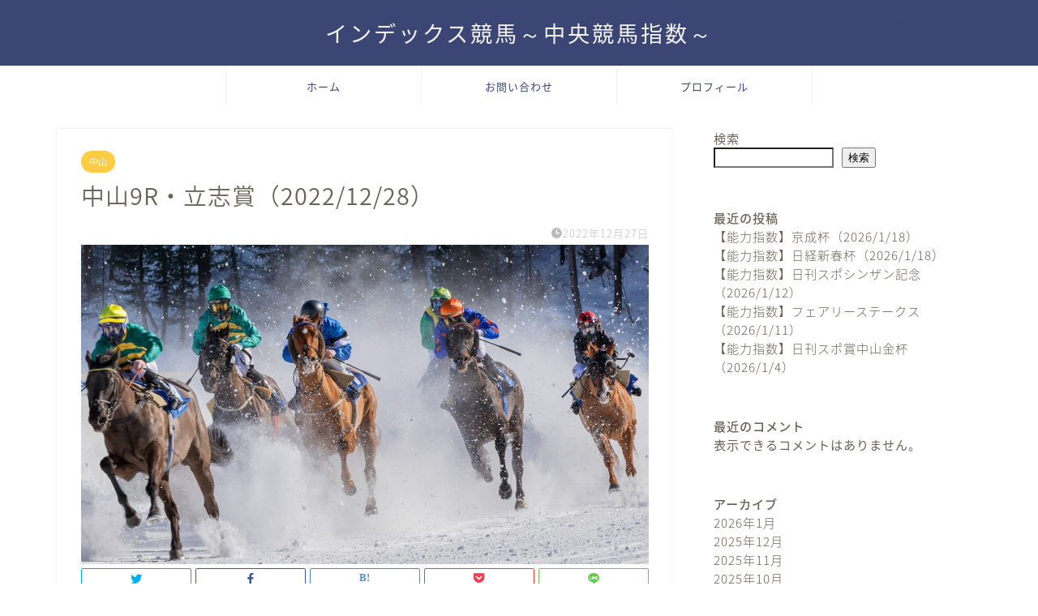

--- FILE ---
content_type: text/html; charset=utf-8
request_url: https://www.google.com/recaptcha/api2/aframe
body_size: 267
content:
<!DOCTYPE HTML><html><head><meta http-equiv="content-type" content="text/html; charset=UTF-8"></head><body><script nonce="SLnqavMhiAC29HBW5o0nFQ">/** Anti-fraud and anti-abuse applications only. See google.com/recaptcha */ try{var clients={'sodar':'https://pagead2.googlesyndication.com/pagead/sodar?'};window.addEventListener("message",function(a){try{if(a.source===window.parent){var b=JSON.parse(a.data);var c=clients[b['id']];if(c){var d=document.createElement('img');d.src=c+b['params']+'&rc='+(localStorage.getItem("rc::a")?sessionStorage.getItem("rc::b"):"");window.document.body.appendChild(d);sessionStorage.setItem("rc::e",parseInt(sessionStorage.getItem("rc::e")||0)+1);localStorage.setItem("rc::h",'1768958756088');}}}catch(b){}});window.parent.postMessage("_grecaptcha_ready", "*");}catch(b){}</script></body></html>